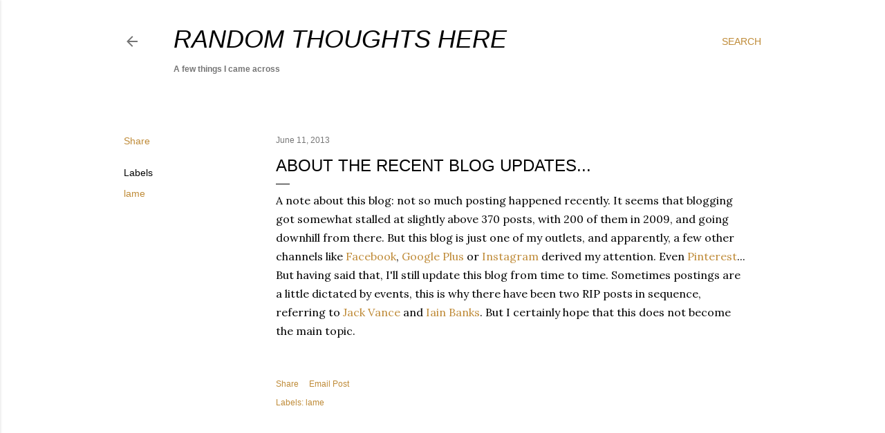

--- FILE ---
content_type: text/html; charset=utf-8
request_url: https://www.google.com/recaptcha/api2/aframe
body_size: 268
content:
<!DOCTYPE HTML><html><head><meta http-equiv="content-type" content="text/html; charset=UTF-8"></head><body><script nonce="S56PP7s-IOuwubGkG6lKVA">/** Anti-fraud and anti-abuse applications only. See google.com/recaptcha */ try{var clients={'sodar':'https://pagead2.googlesyndication.com/pagead/sodar?'};window.addEventListener("message",function(a){try{if(a.source===window.parent){var b=JSON.parse(a.data);var c=clients[b['id']];if(c){var d=document.createElement('img');d.src=c+b['params']+'&rc='+(localStorage.getItem("rc::a")?sessionStorage.getItem("rc::b"):"");window.document.body.appendChild(d);sessionStorage.setItem("rc::e",parseInt(sessionStorage.getItem("rc::e")||0)+1);localStorage.setItem("rc::h",'1769033811738');}}}catch(b){}});window.parent.postMessage("_grecaptcha_ready", "*");}catch(b){}</script></body></html>